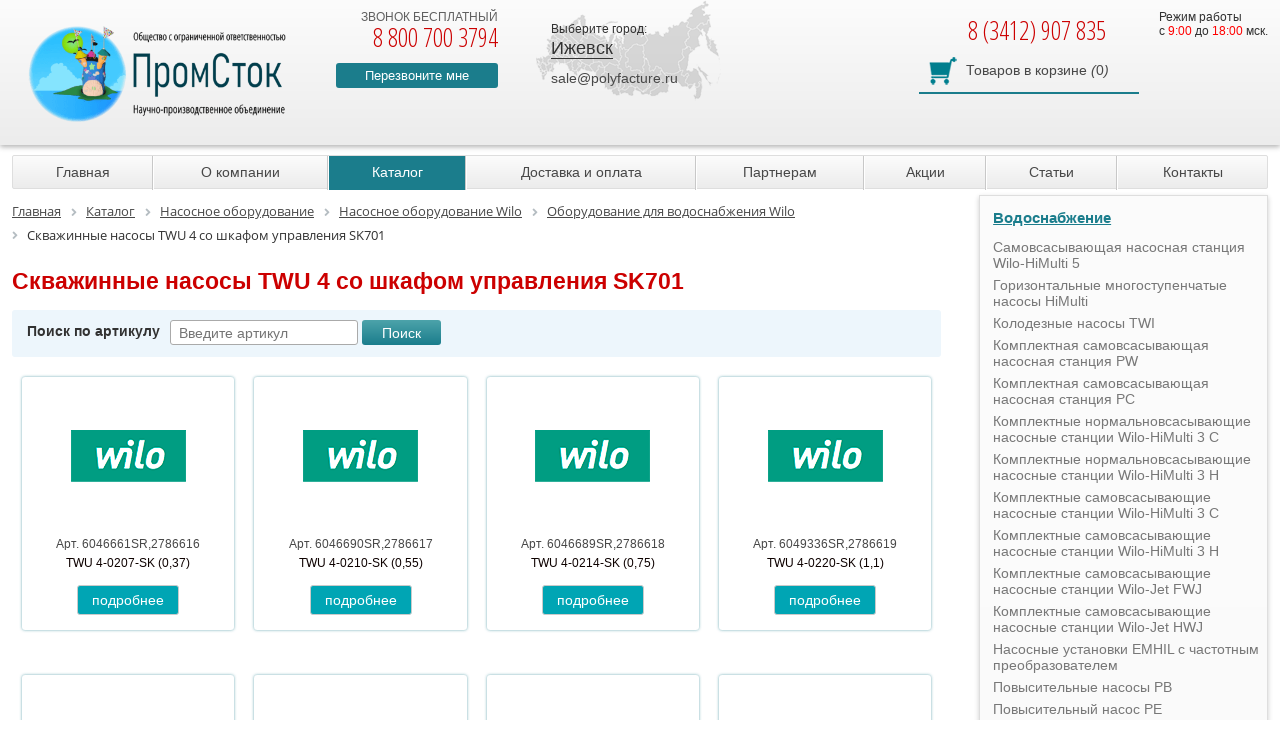

--- FILE ---
content_type: text/html; charset=UTF-8
request_url: https://izhevsk.polyfacture.ru/catalog/pumps/wilo/vodosnabzhenie/skvazhinnye-nasosy-twu-4-so-shkafom-upravleniya-sk701/
body_size: 13443
content:
<!DOCTYPE html> <html lang="ru"> <head> 	<title>Скважинные насосы TWU 4 со шкафом управления SK701, купить в Ижевске, цена от 401 руб.</title> <meta name="keywords" content="Скважинные насосы TWU 4 со шкафом управления SK701, купить, цена, Ижевск" /> <meta name="description" content="Скважинные насосы TWU 4 со шкафом управления SK701 купить по цене от 401 руб. с доставкой по Ижевску. Телефон: 8 (3412) 907 835." /> <link rel="canonical" href="https://izhevsk.polyfacture.ru/catalog/pumps/wilo/vodosnabzhenie/skvazhinnye-nasosy-twu-4-so-shkafom-upravleniya-sk701/" /> <meta http-equiv="Content-Type" content="text/html; charset=UTF-8" /> 		 <link href="https://fonts.googleapis.com/css?family=Open+Sans+Condensed:300,700&subset=cyrillic" rel="stylesheet"> 	<link rel="stylesheet" href="https://cdnjs.cloudflare.com/ajax/libs/font-awesome/5.15.4/css/all.min.css" integrity="sha512-1ycn6IcaQQ40/MKBW2W4Rhis/DbILU74C1vSrLJxCq57o941Ym01SwNsOMqvEBFlcgUa6xLiPY/NS5R+E6ztJQ==" crossorigin="anonymous" referrerpolicy="no-referrer" /> 			<meta name="MobileOptimized" content="320"> <meta name="HandheldFriendly" content="True"> <meta name="apple-mobile-web-app-capable" content="yes"> <meta name="viewport" content="width=device-width, initial-scale=1.0"> <link rel="icon" type="image/png" href="/favicon.png" />               <meta property="og:url" content="https://izhevsk.polyfacture.ru/catalog/pumps/wilo/vodosnabzhenie/skvazhinnye-nasosy-twu-4-so-shkafom-upravleniya-sk701/" /> <meta property="og:title" content="Скважинные насосы TWU 4 со шкафом управления SK701, купить в Ижевске, цена от 401 руб." /> <meta property="og:image" content="https://izhevsk.polyfacture.ru/local/static/images/logo_296.png" /> <meta property="og:type" content="article" /> <meta property="og:description" content="Скважинные насосы TWU 4 со шкафом управления SK701 купить по цене от 401 руб. с доставкой по Ижевску. Телефон: 8 (3412) 907 835." />   <!-- Global site tag (gtag.js) - Google Ads: 417123200 -->    </head> <body class="subdomain"> <div class="page-wrapper"> <div class="header">  <div class="sd-header">  <div class="wrapper">  <div class="logo"><a href="/"><img src="/local/static/images/logo_296.png" height="76" title="На главную" alt=""/></a>  <div class="text"><a href="/">ООО «НПО ПромСток»</a></div>  </div>  <div class="header-phone">  <div>звонок бесплатный</div>  <span>8 800 700 3794</span>  <div class="callback"><a href="#callback" class="open-modal">Перезвоните мне</a></div>  </div>  <div class="map-block">  <div class="choose-city__title">Выберите город:</div>  <div class="choose-city__selected"><span>Ижевск</span></div>  <div class="cities-list">  <div class="short-cities-links">   <div class="short-links">    <a href="https://ekaterinburg.polyfacture.ru/catalog/pumps/wilo/vodosnabzhenie/skvazhinnye-nasosy-twu-4-so-shkafom-upravleniya-sk701/">Екатеринбург</a> <a href="https://izhevsk.polyfacture.ru/catalog/pumps/wilo/vodosnabzhenie/skvazhinnye-nasosy-twu-4-so-shkafom-upravleniya-sk701/">Ижевск</a> <a href="https://kazan.polyfacture.ru/catalog/pumps/wilo/vodosnabzhenie/skvazhinnye-nasosy-twu-4-so-shkafom-upravleniya-sk701/">Казань</a> <a href="https://kirov.polyfacture.ru/catalog/pumps/wilo/vodosnabzhenie/skvazhinnye-nasosy-twu-4-so-shkafom-upravleniya-sk701/">Киров</a> <a href="https://krasnodar.polyfacture.ru/catalog/pumps/wilo/vodosnabzhenie/skvazhinnye-nasosy-twu-4-so-shkafom-upravleniya-sk701/">Краснодар</a> <a href="https://polyfacture.ru/catalog/pumps/wilo/vodosnabzhenie/skvazhinnye-nasosy-twu-4-so-shkafom-upravleniya-sk701/">Москва</a> <a href="https://nizhnii-novgorod.polyfacture.ru/catalog/pumps/wilo/vodosnabzhenie/skvazhinnye-nasosy-twu-4-so-shkafom-upravleniya-sk701/">Нижний Новгород</a> <a href="https://samara.polyfacture.ru/catalog/pumps/wilo/vodosnabzhenie/skvazhinnye-nasosy-twu-4-so-shkafom-upravleniya-sk701/">Самара</a> <a href="https://sankt-peterburg.polyfacture.ru/catalog/pumps/wilo/vodosnabzhenie/skvazhinnye-nasosy-twu-4-so-shkafom-upravleniya-sk701/">Санкт-Петербург</a> <a href="https://ulyanovsk.polyfacture.ru/catalog/pumps/wilo/vodosnabzhenie/skvazhinnye-nasosy-twu-4-so-shkafom-upravleniya-sk701/">Ульяновск</a> <a href="https://ufa.polyfacture.ru/catalog/pumps/wilo/vodosnabzhenie/skvazhinnye-nasosy-twu-4-so-shkafom-upravleniya-sk701/">Уфа</a> <a href="https://polyfacture.ru/contacts/">Все города</a>   </div>  </div>  </div>  <div class="header-email"><a href="mailto:sale@polyfacture.ru">sale@polyfacture.ru</a></div>  </div>  <div class="header-work-time">  Режим работы <br> c <span style="color: #ff0000;">9:00</span> до <span style="color: #ff0000;">18:00</span> мск.  </div>  <div class="sd-header-right-side">  <div class="sd-phone">  8 (3412) 907 835  </div>  <div class="cart-block">  <div class="sale-basket-small"> 	<a href="/personal/cart/"><span>Товаров в корзине</span> <i>(</i>0<i>)</i></a> </div>  </div>  </div>  <div class="clear"></div>  </div> </div>  <div class="fixed-header"> <div class="wrapper clear">  <div class="header-text">НПО ПромСток</div>  <div class="your-city-block">  <div class="choose-city__title">Выберите город:</div>  <div class="choose-city__selected"><span>Ижевск</span></div>  <div class="cities-list">  <div class="short-cities-links">  <div class="short-links">   <a href="https://ekaterinburg.polyfacture.ru/catalog/pumps/wilo/vodosnabzhenie/skvazhinnye-nasosy-twu-4-so-shkafom-upravleniya-sk701/">Екатеринбург</a> <a href="https://izhevsk.polyfacture.ru/catalog/pumps/wilo/vodosnabzhenie/skvazhinnye-nasosy-twu-4-so-shkafom-upravleniya-sk701/">Ижевск</a> <a href="https://kazan.polyfacture.ru/catalog/pumps/wilo/vodosnabzhenie/skvazhinnye-nasosy-twu-4-so-shkafom-upravleniya-sk701/">Казань</a> <a href="https://kirov.polyfacture.ru/catalog/pumps/wilo/vodosnabzhenie/skvazhinnye-nasosy-twu-4-so-shkafom-upravleniya-sk701/">Киров</a> <a href="https://krasnodar.polyfacture.ru/catalog/pumps/wilo/vodosnabzhenie/skvazhinnye-nasosy-twu-4-so-shkafom-upravleniya-sk701/">Краснодар</a> <a href="https://polyfacture.ru/catalog/pumps/wilo/vodosnabzhenie/skvazhinnye-nasosy-twu-4-so-shkafom-upravleniya-sk701/">Москва</a> <a href="https://nizhnii-novgorod.polyfacture.ru/catalog/pumps/wilo/vodosnabzhenie/skvazhinnye-nasosy-twu-4-so-shkafom-upravleniya-sk701/">Нижний Новгород</a> <a href="https://samara.polyfacture.ru/catalog/pumps/wilo/vodosnabzhenie/skvazhinnye-nasosy-twu-4-so-shkafom-upravleniya-sk701/">Самара</a> <a href="https://sankt-peterburg.polyfacture.ru/catalog/pumps/wilo/vodosnabzhenie/skvazhinnye-nasosy-twu-4-so-shkafom-upravleniya-sk701/">Санкт-Петербург</a> <a href="https://ulyanovsk.polyfacture.ru/catalog/pumps/wilo/vodosnabzhenie/skvazhinnye-nasosy-twu-4-so-shkafom-upravleniya-sk701/">Ульяновск</a> <a href="https://ufa.polyfacture.ru/catalog/pumps/wilo/vodosnabzhenie/skvazhinnye-nasosy-twu-4-so-shkafom-upravleniya-sk701/">Уфа</a> <a href="https://polyfacture.ru/contacts/">Все города</a>  </div>  </div>  </div>  </div>  <div class="free-phone">  <span>8 800 700 3794</span>  </div>  <div class="region-phone">  8 (3412) 907 835 </div>   <div class="all-cities-link"><a href="mailto:sale@polyfacture.ru">sale@polyfacture.ru</a></div>  <div class="cart-block">  <div class="sale-basket-small"> 	<a href="/personal/cart/"><span>Товаров в корзине</span> <i>(</i>0<i>)</i></a> </div> </div> </div> </div>  <div class="wrapper"> <div class="menu-button">Меню</div> <div class="topmenu-block"> <ul class="top-menu">    <li><a href="/">Главная</a></li>     <li><a href="/about/">О компании</a></li>     <li class="selected"><a href="/catalog/">Каталог</a></li>     <li><a href="/payment-and-delivery/">Доставка и оплата</a></li>     <li><a href="/for-partners/">Партнерам</a></li>     <li><a href="/aktsii/">Акции</a></li>     <li><a href="/articles/">Статьи</a></li>     <li><a href="/contacts/">Контакты</a></li>   </ul> </div> </div> <div class="mobile-catalog-menu"> <div class="catalog-menu-button">Каталог</div> </div> </div> <div class="wrapper workarea"><div class="flex-content"> <div class="content-column"> <link href="/bitrix/css/main/font-awesome.css?156697809026265" type="text/css" rel="stylesheet" /> <div class="bx-breadcrumb"> 			<div class="bx-breadcrumb-item" id="bx_breadcrumb_0" itemscope="" itemtype="http://data-vocabulary.org/Breadcrumb" itemref="bx_breadcrumb_1"> 				 				<a href="/" title="Главная" itemprop="url"> 					<span itemprop="titile">Главная</span> 				</a> 			</div> 			<div class="bx-breadcrumb-item" id="bx_breadcrumb_1" itemscope="" itemtype="http://data-vocabulary.org/Breadcrumb" itemprop="child" itemref="bx_breadcrumb_2"> 				<i class="fa fa-angle-right"></i> 				<a href="/catalog/" title="Каталог" itemprop="url"> 					<span itemprop="titile">Каталог</span> 				</a> 			</div> 			<div class="bx-breadcrumb-item" id="bx_breadcrumb_2" itemscope="" itemtype="http://data-vocabulary.org/Breadcrumb" itemprop="child" itemref="bx_breadcrumb_3"> 				<i class="fa fa-angle-right"></i> 				<a href="/catalog/pumps/" title="Насосное оборудование" itemprop="url"> 					<span itemprop="titile">Насосное оборудование</span> 				</a> 			</div> 			<div class="bx-breadcrumb-item" id="bx_breadcrumb_3" itemscope="" itemtype="http://data-vocabulary.org/Breadcrumb" itemprop="child" itemref="bx_breadcrumb_4"> 				<i class="fa fa-angle-right"></i> 				<a href="/catalog/pumps/wilo/" title="Насосное оборудование Wilo" itemprop="url"> 					<span itemprop="titile">Насосное оборудование Wilo</span> 				</a> 			</div> 			<div class="bx-breadcrumb-item" id="bx_breadcrumb_4" itemscope="" itemtype="http://data-vocabulary.org/Breadcrumb" itemprop="child"> 				<i class="fa fa-angle-right"></i> 				<a href="/catalog/pumps/wilo/vodosnabzhenie/" title="Оборудование для водоснабжения Wilo" itemprop="url"> 					<span itemprop="titile">Оборудование для водоснабжения Wilo</span> 				</a> 			</div> 			<div class="bx-breadcrumb-item"> 				<i class="fa fa-angle-right"></i> 				<span>Скважинные насосы TWU 4 со шкафом управления SK701</span> 			</div><div style="clear:both"></div></div> <h1>Скважинные насосы TWU 4 со шкафом управления SK701</h1> <div class="article-search-block"> 	<form action="/catalog/pumps/wilo/"> 		<div class="param-name">Поиск по артикулу</div> 		<div class="param-field"> 			<input type="text" name="q" placeholder="Введите артикул" value=""/> 			<input type="submit" value="Поиск" /> 		</div> 		<div class="clear"></div> 	</form> </div> <div class="products-list"> <div class="product-item-wrapper"> <div class="product-item"> <a href="/catalog/pumps/wilo/vodosnabzhenie/skvazhinnye-nasosy-twu-4-so-shkafom-upravleniya-sk701/125381/">  <span class="product-item__image"><img src="/local/templates/.default/components/bitrix/catalog/wilo/bitrix/catalog.section/.default/images/wilo_logo.png" alt="TWU 4-0207-SK (0,37)" title="TWU 4-0207-SK (0,37)"/></span>   <span class="product-item__article">Арт. 6046661SR,2786616</span>   <span class="product-item__name">TWU 4-0207-SK (0,37)</span> </a>  <a class="detail-info" href="/catalog/pumps/wilo/vodosnabzhenie/skvazhinnye-nasosy-twu-4-so-shkafom-upravleniya-sk701/125381/">подробнее</a>  </div> </div> <div class="product-item-wrapper"> <div class="product-item"> <a href="/catalog/pumps/wilo/vodosnabzhenie/skvazhinnye-nasosy-twu-4-so-shkafom-upravleniya-sk701/125382/">  <span class="product-item__image"><img src="/local/templates/.default/components/bitrix/catalog/wilo/bitrix/catalog.section/.default/images/wilo_logo.png" alt="TWU 4-0210-SK (0,55)" title="TWU 4-0210-SK (0,55)"/></span>   <span class="product-item__article">Арт. 6046690SR,2786617</span>   <span class="product-item__name">TWU 4-0210-SK (0,55)</span> </a>  <a class="detail-info" href="/catalog/pumps/wilo/vodosnabzhenie/skvazhinnye-nasosy-twu-4-so-shkafom-upravleniya-sk701/125382/">подробнее</a>  </div> </div> <div class="product-item-wrapper"> <div class="product-item"> <a href="/catalog/pumps/wilo/vodosnabzhenie/skvazhinnye-nasosy-twu-4-so-shkafom-upravleniya-sk701/125383/">  <span class="product-item__image"><img src="/local/templates/.default/components/bitrix/catalog/wilo/bitrix/catalog.section/.default/images/wilo_logo.png" alt="TWU 4-0214-SK (0,75)" title="TWU 4-0214-SK (0,75)"/></span>   <span class="product-item__article">Арт. 6046689SR,2786618</span>   <span class="product-item__name">TWU 4-0214-SK (0,75)</span> </a>  <a class="detail-info" href="/catalog/pumps/wilo/vodosnabzhenie/skvazhinnye-nasosy-twu-4-so-shkafom-upravleniya-sk701/125383/">подробнее</a>  </div> </div> <div class="product-item-wrapper"> <div class="product-item"> <a href="/catalog/pumps/wilo/vodosnabzhenie/skvazhinnye-nasosy-twu-4-so-shkafom-upravleniya-sk701/125384/">  <span class="product-item__image"><img src="/local/templates/.default/components/bitrix/catalog/wilo/bitrix/catalog.section/.default/images/wilo_logo.png" alt="TWU 4-0220-SK (1,1)" title="TWU 4-0220-SK (1,1)"/></span>   <span class="product-item__article">Арт. 6049336SR,2786619</span>   <span class="product-item__name">TWU 4-0220-SK (1,1)</span> </a>  <a class="detail-info" href="/catalog/pumps/wilo/vodosnabzhenie/skvazhinnye-nasosy-twu-4-so-shkafom-upravleniya-sk701/125384/">подробнее</a>  </div> </div> <div class="product-item-wrapper"> <div class="product-item"> <a href="/catalog/pumps/wilo/vodosnabzhenie/skvazhinnye-nasosy-twu-4-so-shkafom-upravleniya-sk701/125385/">  <span class="product-item__image"><img src="/local/templates/.default/components/bitrix/catalog/wilo/bitrix/catalog.section/.default/images/wilo_logo.png" alt="TWU 4-0407-SK (0,55)" title="TWU 4-0407-SK (0,55)"/></span>   <span class="product-item__article">Арт. 6049338SR,2786620</span>   <span class="product-item__name">TWU 4-0407-SK (0,55)</span> </a>  <a class="detail-info" href="/catalog/pumps/wilo/vodosnabzhenie/skvazhinnye-nasosy-twu-4-so-shkafom-upravleniya-sk701/125385/">подробнее</a>  </div> </div> <div class="product-item-wrapper"> <div class="product-item"> <a href="/catalog/pumps/wilo/vodosnabzhenie/skvazhinnye-nasosy-twu-4-so-shkafom-upravleniya-sk701/125386/">  <span class="product-item__image"><img src="/local/templates/.default/components/bitrix/catalog/wilo/bitrix/catalog.section/.default/images/wilo_logo.png" alt="TWU 4-0409-SK (0,75)" title="TWU 4-0409-SK (0,75)"/></span>   <span class="product-item__article">Арт. 6049339SR,2786621</span>   <span class="product-item__name">TWU 4-0409-SK (0,75)</span> </a>  <a class="detail-info" href="/catalog/pumps/wilo/vodosnabzhenie/skvazhinnye-nasosy-twu-4-so-shkafom-upravleniya-sk701/125386/">подробнее</a>  </div> </div> <div class="product-item-wrapper"> <div class="product-item"> <a href="/catalog/pumps/wilo/vodosnabzhenie/skvazhinnye-nasosy-twu-4-so-shkafom-upravleniya-sk701/125387/">  <span class="product-item__image"><img src="/local/templates/.default/components/bitrix/catalog/wilo/bitrix/catalog.section/.default/images/wilo_logo.png" alt="TWU 4-0414-SK (1,1)" title="TWU 4-0414-SK (1,1)"/></span>   <span class="product-item__article">Арт. 6049340SR,2786622</span>   <span class="product-item__name">TWU 4-0414-SK (1,1)</span> </a>  <a class="detail-info" href="/catalog/pumps/wilo/vodosnabzhenie/skvazhinnye-nasosy-twu-4-so-shkafom-upravleniya-sk701/125387/">подробнее</a>  </div> </div> <div class="product-item-wrapper"> <div class="product-item"> <a href="/catalog/pumps/wilo/vodosnabzhenie/skvazhinnye-nasosy-twu-4-so-shkafom-upravleniya-sk701/125388/">  <span class="product-item__image"><img src="/local/templates/.default/components/bitrix/catalog/wilo/bitrix/catalog.section/.default/images/wilo_logo.png" alt="TWU 4-0418-SK (1,5)" title="TWU 4-0418-SK (1,5)"/></span>   <span class="product-item__article">Арт. 2786633</span>   <span class="product-item__name">TWU 4-0418-SK (1,5)</span> </a>  <a class="detail-info" href="/catalog/pumps/wilo/vodosnabzhenie/skvazhinnye-nasosy-twu-4-so-shkafom-upravleniya-sk701/125388/">подробнее</a>  </div> </div> <div class="product-item-wrapper"> <div class="product-item"> <a href="/catalog/pumps/wilo/vodosnabzhenie/skvazhinnye-nasosy-twu-4-so-shkafom-upravleniya-sk701/125389/">  <span class="product-item__image"><img src="/local/templates/.default/components/bitrix/catalog/wilo/bitrix/catalog.section/.default/images/wilo_logo.png" alt="TWU 4-0806-SK (1,1)" title="TWU 4-0806-SK (1,1)"/></span>   <span class="product-item__article">Арт. 2786634,2456521</span>   <span class="product-item__name">TWU 4-0806-SK (1,1)</span> </a>  <a class="detail-info" href="/catalog/pumps/wilo/vodosnabzhenie/skvazhinnye-nasosy-twu-4-so-shkafom-upravleniya-sk701/125389/">подробнее</a>  </div> </div> <div class="product-item-wrapper"> <div class="product-item"> <a href="/catalog/pumps/wilo/vodosnabzhenie/skvazhinnye-nasosy-twu-4-so-shkafom-upravleniya-sk701/125390/">  <span class="product-item__image"><img src="/local/templates/.default/components/bitrix/catalog/wilo/bitrix/catalog.section/.default/images/wilo_logo.png" alt="TWU 4-0808-SK (1,5)" title="TWU 4-0808-SK (1,5)"/></span>   <span class="product-item__article">Арт. 2786635,2456524</span>   <span class="product-item__name">TWU 4-0808-SK (1,5)</span> </a>  <a class="detail-info" href="/catalog/pumps/wilo/vodosnabzhenie/skvazhinnye-nasosy-twu-4-so-shkafom-upravleniya-sk701/125390/">подробнее</a>  </div> </div> <div class="clear"></div>  </div> </div> <div class="left-column"> <div class="left-menu"> <ul id="vertical-menu">   <li class="level-1"><a href="/catalog/pumps/wilo/vodosnabzhenie/" class="parent selected">Водоснабжение</a>  <ul>     <li><a href="/catalog/pumps/wilo/vodosnabzhenie/nasosnaya-stantsiya-himulti-5/">Самовсасывающая насосная станция Wilo-HiMulti 5</a></li>     <li><a href="/catalog/pumps/wilo/vodosnabzhenie/gorizontalnye-mnogostupenchatye-nasosy-himulti/">Горизонтальные многоступенчатые насосы HiMulti</a></li>     <li><a href="/catalog/pumps/wilo/vodosnabzhenie/kolodeznye-nasosy-twi/">Колодезные насосы TWI</a></li>     <li><a href="/catalog/pumps/wilo/vodosnabzhenie/komplektnaya-samovsasyvayushchaya-nasosnaya-stantsiya-pw/">Комплектная самовсасывающая насосная станция PW</a></li>     <li><a href="/catalog/pumps/wilo/vodosnabzhenie/komplektnaya-samovsasyvayushchaya-nasosnaya-stantsiya-ps/">Комплектная самовсасывающая насосная станция PС</a></li>     <li><a href="/catalog/pumps/wilo/vodosnabzhenie/komplektnye-normalnovsasyvayushchie-nasosnye-stantsii-wilo-himulti-3-c/">Комплектные нормальновсасывающие насосные станции Wilo-HiMulti 3 C</a></li>     <li><a href="/catalog/pumps/wilo/vodosnabzhenie/komplektnye-normalnovsasyvayushchie-nasosnye-stantsii-wilo-himulti-3-h/">Комплектные нормальновсасывающие насосные станции Wilo-HiMulti 3 H</a></li>     <li><a href="/catalog/pumps/wilo/vodosnabzhenie/komplektnye-samovsasyvayushchie-nasosnye-stantsii-wilo-himulti-3-c/">Комплектные самовсасывающие насосные станции Wilo-HiMulti 3 C</a></li>     <li><a href="/catalog/pumps/wilo/vodosnabzhenie/komplektnye-samovsasyvayushchie-nasosnye-stantsii-wilo-himulti-3-h/">Комплектные самовсасывающие насосные станции Wilo-HiMulti 3 H</a></li>     <li><a href="/catalog/pumps/wilo/vodosnabzhenie/komplektnye-samovsasyvayushchie-nasosnye-stantsii-wilo-jet-fwj/">Комплектные самовсасывающие насосные станции Wilo-Jet FWJ</a></li>     <li><a href="/catalog/pumps/wilo/vodosnabzhenie/komplektnye-samovsasyvayushchie-nasosnye-stantsii-wilo-jet-hwj/">Комплектные самовсасывающие насосные станции Wilo-Jet HWJ</a></li>     <li><a href="/catalog/pumps/wilo/vodosnabzhenie/nasosnye-ustanovki-emhil-s-chastotnym-preobrazovatelem/">Насосные установки EMHIL с частотным преобразователем</a></li>     <li><a href="/catalog/pumps/wilo/vodosnabzhenie/povysitelnye-nasosy-pb/">Повысительные насосы PB</a></li>     <li><a href="/catalog/pumps/wilo/vodosnabzhenie/povysitelnyy-nasos-pe/">Повысительный насос PE</a></li>     <li><a href="/catalog/pumps/wilo/vodosnabzhenie/povysitelnyy-nasos-pw/">Повысительный насос PW</a></li>     <li><a href="/catalog/pumps/wilo/vodosnabzhenie/samovsasyvayushchie-nasosy-wj/">Самовсасывающие насосы WJ</a></li>     <li><a href="/catalog/pumps/wilo/vodosnabzhenie/skvazhinnye-nasosy-twu-3-1kh230v/">Скважинные насосы TWU 3 1х230В</a></li>     <li><a href="/catalog/pumps/wilo/vodosnabzhenie/skvazhinnye-nasosy-twu-3-3kh400v/">Скважинные насосы TWU 3 3х400В</a></li>     <li><a href="/catalog/pumps/wilo/vodosnabzhenie/skvazhinnye-nasosy-twu-3-plug-pump-ds/">Скважинные насосы TWU 3 Plug&amp;Pump/DS</a></li>     <li><a href="/catalog/pumps/wilo/vodosnabzhenie/skvazhinnye-nasosy-twu-3-plug-pump-fc/">Скважинные насосы TWU 3 Plug&amp;Pump/FC</a></li>     <li><a href="/catalog/pumps/wilo/vodosnabzhenie/skvazhinnye-nasosy-twu-3-s-vneshnim-chastotnym-preobrazovatelem/">Скважинные насосы TWU 3 с внешним частотным преобразователем</a></li>     <li><a href="/catalog/pumps/wilo/vodosnabzhenie/skvazhinnye-nasosy-twu-4-1x230v-s-bystrosemnym-soedinitelnym-kabelem/">Скважинные насосы TWU 4 1x230В с быстросъемным соединительным кабелем</a></li>     <li><a href="/catalog/pumps/wilo/vodosnabzhenie/skvazhinnye-nasosy-twu-4-1x230v-s-puskovoy-korobkoy/">Скважинные насосы TWU 4 1x230В с пусковой коробкой</a></li>     <li><a href="/catalog/pumps/wilo/vodosnabzhenie/skvazhinnye-nasosy-twu-4-3x380v/">Скважинные насосы TWU 4 3x380В</a></li>     <li><a href="/catalog/pumps/wilo/vodosnabzhenie/skvazhinnye-nasosy-twu-4-3x380v-s-bystrosemnym-soedinitelnym-kabelem/">Скважинные насосы TWU 4 3x380В с быстросъемным соединительным кабелем</a></li>     <li><a href="/catalog/pumps/wilo/vodosnabzhenie/skvazhinnye-nasosy-twu-4-plug-pump-ds/">Скважинные насосы TWU 4 Plug&amp;Pump/DS</a></li>     <li><a href="/catalog/pumps/wilo/vodosnabzhenie/skvazhinnye-nasosy-twu-4-plug-pump-fc/">Скважинные насосы TWU 4 Plug&amp;Pump/FC</a></li>     <li><a href="/catalog/pumps/wilo/vodosnabzhenie/skvazhinnye-nasosy-twu-4-bez-puskovoy-korobki/">Скважинные насосы TWU 4 без пусковой коробки</a></li>     <li><a href="/catalog/pumps/wilo/vodosnabzhenie/skvazhinnye-nasosy-twu-4-s-puskovoy-korobkoy/">Скважинные насосы TWU 4 с пусковой коробкой</a></li>     <li><a href="/catalog/pumps/wilo/vodosnabzhenie/skvazhinnye-nasosy-twu-4-so-shkafom-upravleniya-sk701/" class="selected">Скважинные насосы TWU 4 со шкафом управления SK701</a></li>    </ul></li>  <li class="level-1"><a href="/catalog/pumps/wilo/drenazh-i-kanalizatsiya/" class="parent">Дренаж и канализация</a>  <ul>     <li><a href="/catalog/pumps/wilo/drenazh-i-kanalizatsiya/drenazhnye-nasosy-rexa-mini3/">Дренажные насосы Rexa MINI3</a></li>     <li><a href="/catalog/pumps/wilo/drenazh-i-kanalizatsiya/drenazhnye-nasosy-wilo-drain-tm/">Дренажные насосы Wilo-Drain TM</a></li>     <li><a href="/catalog/pumps/wilo/drenazh-i-kanalizatsiya/drenazhnye-nasosy-wilo-drain-tc/">Дренажные насосы Wilo-Drain-TC</a></li>     <li><a href="/catalog/pumps/wilo/drenazh-i-kanalizatsiya/drenazhnye-nasosy-wilo-drain-ts/">Дренажные насосы Wilo-Drain-TS</a></li>     <li><a href="/catalog/pumps/wilo/drenazh-i-kanalizatsiya/drenazhnye-nasosy-wilo-padus-uni/">Дренажные насосы Wilo-Padus UNI</a></li>     <li><a href="/catalog/pumps/wilo/drenazh-i-kanalizatsiya/drenazhnye-nasosy-so-vzmuchivayushchim-ustroystvom-wilo-drain-tmw/">Дренажные насосы со взмучивающим устройством Wilo-Drain TMW</a></li>     <li><a href="/catalog/pumps/wilo/drenazh-i-kanalizatsiya/drenazhnye-nasosy-so-vzmuchivayushchim-ustroystvom-wilo-drain-tsw/">Дренажные насосы со взмучивающим устройством Wilo-Drain-TSW</a></li>     <li><a href="/catalog/pumps/wilo/drenazh-i-kanalizatsiya/kanalizatsionnye-nasosnye-ustanovki-wilo-hidrainlift-3/">Канализационные насосные установки Wilo-HiDrainlift 3</a></li>     <li><a href="/catalog/pumps/wilo/drenazh-i-kanalizatsiya/kanalizatsionnye-nasosnye-ustanovki-wilo-hisewlift-3/">Канализационные насосные установки Wilo-HiSewlift 3</a></li>     <li><a href="/catalog/pumps/wilo/drenazh-i-kanalizatsiya/napornye-ustanovki-dlya-otvoda-stochnykh-vod-wilo-drainlift-box/">Напорные установки для отвода сточных вод Wilo-DrainLift Box</a></li>     <li><a href="/catalog/pumps/wilo/drenazh-i-kanalizatsiya/nasosnye-ustanovki-dlya-otvoda-kondensata-wilo-plavis/">Насосные установки для отвода конденсата Wilo-Plavis</a></li>     <li><a href="/catalog/pumps/wilo/drenazh-i-kanalizatsiya/samovsasyvayushchiy-drenazhnyy-nasos-wilo-pu-s400e/">Самовсасывающий дренажный насос Wilo PU S400E</a></li>    </ul></li>  <li class="level-1"><a href="/catalog/pumps/wilo/otoplenie/" class="parent">Отопление</a>  <ul>     <li><a href="/catalog/pumps/wilo/otoplenie/nasosnye-gruppy-mpbw/">Насосные группы MpbW</a></li>     <li><a href="/catalog/pumps/wilo/otoplenie/tsirkulyatsionnye-nasosy-atmos-pico/">Циркуляционные насосы ATMOS PICO</a></li>     <li><a href="/catalog/pumps/wilo/otoplenie/tsirkulyatsionnye-nasosy-no/">Циркуляционные насосы NO</a></li>     <li><a href="/catalog/pumps/wilo/otoplenie/tsirkulyatsionnye-nasosy-star-rs/">Циркуляционные насосы STAR-RS</a></li>     <li><a href="/catalog/pumps/wilo/otoplenie/tsirkulyatsionnye-nasosy-star-stg/">Циркуляционные насосы STAR-STG</a></li>     <li><a href="/catalog/pumps/wilo/otoplenie/tsirkulyatsionnye-nasosy-star-z/">Циркуляционные насосы STAR-Z</a></li>     <li><a href="/catalog/pumps/wilo/otoplenie/tsirkulyatsionnye-nasosy-star-z-nova/">Циркуляционные насосы STAR-Z NOVA</a></li>     <li><a href="/catalog/pumps/wilo/otoplenie/tsirkulyatsionnye-nasosy-stratos-dlya-otopleniya/">Циркуляционные насосы Stratos</a></li>     <li><a href="/catalog/pumps/wilo/otoplenie/tsirkulyatsionnye-nasosy-stratos-pico/">Циркуляционные насосы STRATOS PICO</a></li>     <li><a href="/catalog/pumps/wilo/otoplenie/tsirkulyatsionnye-nasosy-stratos-pico-z/">Циркуляционные насосы STRATOS PICO-Z</a></li>     <li><a href="/catalog/pumps/wilo/otoplenie/tsirkulyatsionnye-nasosy-stratos-z-dlya-otopleniya/">Циркуляционные насосы STRATOS-Z</a></li>     <li><a href="/catalog/pumps/wilo/otoplenie/tsirkulyatsionnye-nasosy-top-rl/">Циркуляционные насосы TOP-RL</a></li>     <li><a href="/catalog/pumps/wilo/otoplenie/tsirkulyatsionnye-nasosy-top-s-dlya-otopleniya/">Циркуляционные насосы TOP-S</a></li>     <li><a href="/catalog/pumps/wilo/otoplenie/tsirkulyatsionnye-nasosy-top-z-dlya-otopleniya/">Циркуляционные насосы TOP-Z</a></li>     <li><a href="/catalog/pumps/wilo/otoplenie/tsirkulyatsionnye-nasosy-yonos-maxo-dlya-otopleniya/">Циркуляционные насосы YONOS MAXO</a></li>     <li><a href="/catalog/pumps/wilo/otoplenie/tsirkulyatsionnye-nasosy-yonos-pico/">Циркуляционные насосы YONOS PICO</a></li>     <li><a href="/catalog/pumps/wilo/otoplenie/tsirkulyatsionnye-nasosy-yonos-pico-d-dlya-otopleniya/">Циркуляционные насосы YONOS PICO-D</a></li>     <li><a href="/catalog/pumps/wilo/otoplenie/tsirkulyatsonnye-nasosy-varios-pico/">Циркуляцонные насосы Varios PICO</a></li>    </ul></li>  <li class="level-1"><a href="/catalog/pumps/wilo/promyshlennoe-nasosnoe-oborudovanie/" class="parent">Промышленное насосное оборудование</a>  <ul>     <li><a href="/catalog/pumps/wilo/promyshlennoe-nasosnoe-oborudovanie/avtomaticheskie-ustanovki-ispolzovaniya-dozhdevoy-vody-af/">Автоматические установки использования дождевой воды AF</a></li>     <li><a href="/catalog/pumps/wilo/promyshlennoe-nasosnoe-oborudovanie/vertikalnye-mnogostupenchatye-nasosy-wilo-helix-excel/">Вертикальные многоступенчатые насосы Wilo HELIX EXCEL</a></li>     <li><a href="/catalog/pumps/wilo/promyshlennoe-nasosnoe-oborudovanie/vertikalnye-mnogostupenchatye-nasosy-wilo-helix-ve/">Вертикальные многоступенчатые насосы Wilo HELIX VE</a></li>     <li><a href="/catalog/pumps/wilo/promyshlennoe-nasosnoe-oborudovanie/vertikalnye-mnogostupenchatye-nasosy-wilo-helix-first-v/">Вертикальные многоступенчатые насосы Wilo-Helix FIRST V</a></li>     <li><a href="/catalog/pumps/wilo/promyshlennoe-nasosnoe-oborudovanie/vertikalnye-mnogostupenchatye-nasosy-wilo-helix-v/">Вертикальные многоступенчатые насосы Wilo-Helix V</a></li>     <li><a href="/catalog/pumps/wilo/promyshlennoe-nasosnoe-oborudovanie/vertikalnye-mnogostupenchatye-nasosy-wilo-multivert-mvi/">Вертикальные многоступенчатые насосы Wilo-Multivert MVI</a></li>     <li><a href="/catalog/pumps/wilo/promyshlennoe-nasosnoe-oborudovanie/vertikalnye-mnogostupenchatye-nasosy-wilo-multivert-mvie/">Вертикальные многоступенчатые насосы Wilo-Multivert MVIE</a></li>     <li><a href="/catalog/pumps/wilo/promyshlennoe-nasosnoe-oborudovanie/vertikalnye-mnogostupenchatye-nasosy-wilo-multivert-mvil/">Вертикальные многоступенчатые насосы Wilo-Multivert MVIL</a></li>     <li><a href="/catalog/pumps/wilo/promyshlennoe-nasosnoe-oborudovanie/vertikalnye-mnogostupenchatye-nasosy-wilo-multivert-mvis-s-mokrym-rotorom/">Вертикальные многоступенчатые насосы Wilo-Multivert MVIS с мокрым ротором</a></li>     <li><a href="/catalog/pumps/wilo/promyshlennoe-nasosnoe-oborudovanie/vertikalnye-mnogostupenchatye-nasosy-wilo-multivert-mvise/">Вертикальные многоступенчатые насосы Wilo-Multivert MVISE</a></li>     <li><a href="/catalog/pumps/wilo/promyshlennoe-nasosnoe-oborudovanie/vertikalnye-mnogostupenchatye-nasosy-wilo-zeox-first/">Вертикальные многоступенчатые насосы Wilo-Zeox FIRST</a></li>     <li><a href="/catalog/pumps/wilo/promyshlennoe-nasosnoe-oborudovanie/gorizontalnye-mnogostupenchatye-nasosy-wilo-economy-mhi/">Горизонтальные многоступенчатые насосы Wilo-Economy MHI</a></li>     <li><a href="/catalog/pumps/wilo/promyshlennoe-nasosnoe-oborudovanie/gorizontalnye-mnogostupenchatye-nasosy-wilo-economy-mhie/">Горизонтальные многоступенчатые насосы Wilo-Economy MHIE</a></li>     <li><a href="/catalog/pumps/wilo/promyshlennoe-nasosnoe-oborudovanie/gorizontalnye-mnogostupenchatye-nasosy-wilo-economy-mhil/">Горизонтальные многоступенчатые насосы Wilo-Economy MHIL</a></li>     <li><a href="/catalog/pumps/wilo/promyshlennoe-nasosnoe-oborudovanie/gorizontalnye-mnogostupenchatye-nasosy-wilo-zeox-first/">Горизонтальные многоступенчатые насосы Wilo-Zeox FIRST</a></li>     <li><a href="/catalog/pumps/wilo/promyshlennoe-nasosnoe-oborudovanie/gorizontalnye-mnogostupenchatye-normalnovsasyvayushchie-tsentrobezhnye-nasosy-wilo-multicargo-hmc/">Горизонтальные многоступенчатые нормальновсасывающие центробежные насосы Wilo-MultiCargo HMC</a></li>     <li><a href="/catalog/pumps/wilo/promyshlennoe-nasosnoe-oborudovanie/gorizontalnye-mnogostupenchatye-normalnovsasyvayushchie-tsentrobezhnye-nasosy-wilo-multipress-mp/">Горизонтальные многоступенчатые нормальновсасывающие центробежные насосы Wilo-MultiPress MP</a></li>     <li><a href="/catalog/pumps/wilo/promyshlennoe-nasosnoe-oborudovanie/gorizontalnye-mnogostupenchatye-samovsasyvayushchie-tsentrobezhnye-nasosy-wilo-multicargo-hmc/">Горизонтальные многоступенчатые самовсасывающие центробежные насосы Wilo-MultiCargo HMC</a></li>     <li><a href="/catalog/pumps/wilo/promyshlennoe-nasosnoe-oborudovanie/gorizontalnye-mnogostupenchatye-samovsasyvayushchie-tsentrobezhnye-nasosy-wilo-multicargo-mc/">Горизонтальные многоступенчатые самовсасывающие центробежные насосы Wilo-MultiCargo MC</a></li>     <li><a href="/catalog/pumps/wilo/promyshlennoe-nasosnoe-oborudovanie/dozirovochnye-nasosy-wilo-pm/">Дозировочные насосы Wilo-PM</a></li>     <li><a href="/catalog/pumps/wilo/promyshlennoe-nasosnoe-oborudovanie/drenazhnye-nasosy-wilo-drain-sts-40/">Дренажные насосы Wilo-Drain STS 40</a></li>     <li><a href="/catalog/pumps/wilo/promyshlennoe-nasosnoe-oborudovanie/drenazhnye-nasosy-wilo-drain-vc-dlya-gryaznoy-goryachey-vody/">Дренажные насосы Wilo-Drain VC для грязной горячей воды</a></li>     <li><a href="/catalog/pumps/wilo/promyshlennoe-nasosnoe-oborudovanie/drenazhnye-nasosy-wilo-emu-ks/">Дренажные насосы Wilo-EMU KS</a></li>     <li><a href="/catalog/pumps/wilo/promyshlennoe-nasosnoe-oborudovanie/drenazhnyy-nasos-wilo-drain-tmt-dlya-gryaznoy-goryachey-vody/">Дренажный насос Wilo-Drain TMT для грязной горячей воды</a></li>     <li><a href="/catalog/pumps/wilo/promyshlennoe-nasosnoe-oborudovanie/kanalizatsionnye-blochnye-nasosy-wilo-rexabloc-re-dlya-sukhogo-montazha/">Канализационные блочные насосы Wilo-RexaBloc RE для сухого монтажа</a></li>     <li><a href="/catalog/pumps/wilo/promyshlennoe-nasosnoe-oborudovanie/kanalizatsionnye-nasosnye-ustanovki-wilo-drainlift-m/">Канализационные насосные установки Wilo-Drainlift M</a></li>     <li><a href="/catalog/pumps/wilo/promyshlennoe-nasosnoe-oborudovanie/kanalizatsionnye-nasosnye-ustanovki-wilo-drainlift-s/">Канализационные насосные установки Wilo-Drainlift S</a></li>     <li><a href="/catalog/pumps/wilo/promyshlennoe-nasosnoe-oborudovanie/kanalizatsionnye-nasosnye-ustanovki-wilo-drainlift-xl/">Канализационные насосные установки Wilo-DrainLift XL</a></li>     <li><a href="/catalog/pumps/wilo/promyshlennoe-nasosnoe-oborudovanie/kanalizatsionnye-nasosnye-ustanovki-wilo-drainlift-xxl/">Канализационные насосные установки Wilo-DrainLift XXL</a></li>     <li><a href="/catalog/pumps/wilo/promyshlennoe-nasosnoe-oborudovanie/kanalizatsionnye-nasosnye-ustanovki-wilo-rexalift-fit-l/">Канализационные насосные установки Wilo-RexaLift FIT L</a></li>     <li><a href="/catalog/pumps/wilo/promyshlennoe-nasosnoe-oborudovanie/kanalizatsionnye-nasosy-wilo-drain-mtc-s-rezhushchim-mekhanizmom/">Канализационные насосы Wilo-Drain MTC с режущим механизмом</a></li>     <li><a href="/catalog/pumps/wilo/promyshlennoe-nasosnoe-oborudovanie/kanalizatsionnye-nasosy-wilo-drain-tp-80-tp-100/">Канализационные насосы Wilo-Drain TP 80/TP 100</a></li>     <li><a href="/catalog/pumps/wilo/promyshlennoe-nasosnoe-oborudovanie/kanalizatsionnye-nasosy-wilo-emu-fa/">Канализационные насосы Wilo-EMU FA</a></li>     <li><a href="/catalog/pumps/wilo/promyshlennoe-nasosnoe-oborudovanie/kanalizatsionnye-nasosy-wilo-rexa-cut-s-rezhushchim-mekhanizmom/">Канализационные насосы Wilo-Rexa CUT с режущим механизмом</a></li>     <li><a href="/catalog/pumps/wilo/promyshlennoe-nasosnoe-oborudovanie/kanalizatsionnye-nasosy-wilo-rexa-fit/">Канализационные насосы Wilo-Rexa FIT</a></li>     <li><a href="/catalog/pumps/wilo/promyshlennoe-nasosnoe-oborudovanie/kanalizatsionnye-nasosy-wilo-rexa-pro/">Канализационные насосы Wilo-Rexa PRO</a></li>     <li><a href="/catalog/pumps/wilo/promyshlennoe-nasosnoe-oborudovanie/kanalizatsionnye-nasosy-wilo-rexa-uni/">Канализационные насосы Wilo-Rexa UNI</a></li>     <li><a href="/catalog/pumps/wilo/promyshlennoe-nasosnoe-oborudovanie/kompaktnye-sistemy-podderzhaniya-davleniya-wilo-weh/">Компактные системы поддержания давления Wilo-WEH</a></li>     <li><a href="/catalog/pumps/wilo/promyshlennoe-nasosnoe-oborudovanie/mnogonasosnye-ustanovki-wilo-siflux/">Многонасосные установки Wilo-SiFlux</a></li>     <li><a href="/catalog/pumps/wilo/promyshlennoe-nasosnoe-oborudovanie/napornye-ustanovki-otvoda-stochnoy-vody-wilo-drainlift-ws/">Напорные установки отвода сточной воды Wilo DrainLift WS</a></li>     <li><a href="/catalog/pumps/wilo/promyshlennoe-nasosnoe-oborudovanie/nasosnaya-shakhta-wilo-port/">Насосная шахта Wilo-Port</a></li>     <li><a href="/catalog/pumps/wilo/promyshlennoe-nasosnoe-oborudovanie/odnostupenchatye-tsentrobezhnye-nasosy-bac/">Одноступенчатые центробежные насосы BAC</a></li>     <li><a href="/catalog/pumps/wilo/promyshlennoe-nasosnoe-oborudovanie/odnostupenchatye-tsentrobezhnye-nasosy-cronobloc-bl/">Одноступенчатые центробежные насосы CronoBloc-BL</a></li>     <li><a href="/catalog/pumps/wilo/promyshlennoe-nasosnoe-oborudovanie/odnostupenchatye-tsentrobezhnye-nasosy-cronobloc-bl-e/">Одноступенчатые центробежные насосы CronoBloc-BL-E</a></li>     <li><a href="/catalog/pumps/wilo/promyshlennoe-nasosnoe-oborudovanie/odnostupenchatye-tsentrobezhnye-nasosy-crononorm-nl/">Одноступенчатые центробежные насосы CronoNorm-NL</a></li>     <li><a href="/catalog/pumps/wilo/promyshlennoe-nasosnoe-oborudovanie/odnostupenchatye-tsentrobezhnye-nasosy-in-line-cronotwin-dl/">Одноступенчатые центробежные насосы in-line CronoTwin-DL</a></li>     <li><a href="/catalog/pumps/wilo/promyshlennoe-nasosnoe-oborudovanie/odnostupenchatye-tsentrobezhnye-nasosy-in-line-cronotwin-dl-e/">Одноступенчатые центробежные насосы in-line CronoTwin-DL-E</a></li>     <li><a href="/catalog/pumps/wilo/promyshlennoe-nasosnoe-oborudovanie/odnostupenchatye-tsentrobezhnye-nasosy-in-line-stratos-giga/">Одноступенчатые центробежные насосы in-line STRATOS GIGA</a></li>     <li><a href="/catalog/pumps/wilo/promyshlennoe-nasosnoe-oborudovanie/odnostupenchatye-tsentrobezhnye-nasosy-in-line-stratos-giga-b/">Одноступенчатые центробежные насосы in-line STRATOS GIGA B</a></li>     <li><a href="/catalog/pumps/wilo/promyshlennoe-nasosnoe-oborudovanie/odnostupenchatye-tsentrobezhnye-nasosy-in-line-stratos-giga-d/">Одноступенчатые центробежные насосы in-line STRATOS GIGA-D</a></li>     <li><a href="/catalog/pumps/wilo/promyshlennoe-nasosnoe-oborudovanie/odnostupenchatye-tsentrobezhnye-nasosy-in-line-wilo-cronoline-il/">Одноступенчатые центробежные насосы in-line Wilo-Cronoline-IL</a></li>     <li><a href="/catalog/pumps/wilo/promyshlennoe-nasosnoe-oborudovanie/odnostupenchatye-tsentrobezhnye-nasosy-in-line-wilo-cronoline-il-e/">Одноступенчатые центробежные насосы in-line Wilo-CronoLine-IL-E</a></li>     <li><a href="/catalog/pumps/wilo/promyshlennoe-nasosnoe-oborudovanie/odnostupenchatye-tsentrobezhnye-nasosy-in-line-wilo-veroline-ip-e/">Одноступенчатые центробежные насосы in-line Wilo-Veroline-IP-E</a></li>     <li><a href="/catalog/pumps/wilo/promyshlennoe-nasosnoe-oborudovanie/odnostupenchatye-tsentrobezhnye-nasosy-in-line-wilo-veroline-ipl/">Одноступенчатые центробежные насосы in-line Wilo-Veroline-IPL</a></li>     <li><a href="/catalog/pumps/wilo/promyshlennoe-nasosnoe-oborudovanie/odnostupenchatye-tsentrobezhnye-nasosy-in-line-wilo-verotwin-dp-e/">Одноступенчатые центробежные насосы in-line Wilo-VeroTwin-DP-E</a></li>     <li><a href="/catalog/pumps/wilo/promyshlennoe-nasosnoe-oborudovanie/odnostupenchatye-tsentrobezhnye-nasosy-in-line-wilo-verotwin-dpl/">Одноступенчатые центробежные насосы in-line Wilo-VeroTwin-DPL</a></li>     <li><a href="/catalog/pumps/wilo/promyshlennoe-nasosnoe-oborudovanie/odnostupenchatye-tsentrobezhnye-nasosy-veroline-iph-o/">Одноступенчатые центробежные насосы Veroline-IPH-O</a></li>     <li><a href="/catalog/pumps/wilo/promyshlennoe-nasosnoe-oborudovanie/odnostupenchatye-tsentrobezhnye-nasosy-veroline-iph-w/">Одноступенчатые центробежные насосы Veroline-IPH-W</a></li>     <li><a href="/catalog/pumps/wilo/promyshlennoe-nasosnoe-oborudovanie/odnostupenchatye-tsentrobezhnye-nasosy-wilo-atmos-giga-n/">Одноступенчатые центробежные насосы Wilo-Atmos GIGA-N</a></li>     <li><a href="/catalog/pumps/wilo/promyshlennoe-nasosnoe-oborudovanie/prinadlezhnosti/">Принадлежности</a></li>     <li><a href="/catalog/pumps/wilo/promyshlennoe-nasosnoe-oborudovanie/tsirkulyatsionnye-nasosy-yonos-maxo/">Промышленные циркуляционные насосы YONOS MAXO</a></li>     <li><a href="/catalog/pumps/wilo/promyshlennoe-nasosnoe-oborudovanie/tsirkulyatsionnye-nasosy-yonos-pico-d/">Промышленные циркуляционные насосы YONOS PICO-D</a></li>     <li><a href="/catalog/pumps/wilo/promyshlennoe-nasosnoe-oborudovanie/samovsasyvayushchie-drenazhnye-nasosy-wilo-drain-lpc/">Самовсасывающие дренажные насосы Wilo-Drain LPC</a></li>     <li><a href="/catalog/pumps/wilo/promyshlennoe-nasosnoe-oborudovanie/samovsasyvayushchie-drenazhnye-nasosy-wilo-drain-sp/">Самовсасывающие дренажные насосы Wilo-Drain SP</a></li>     <li><a href="/catalog/pumps/wilo/promyshlennoe-nasosnoe-oborudovanie/separator-chastits-wilo-siclean/">Сепаратор частиц Wilo-SiClean</a></li>     <li><a href="/catalog/pumps/wilo/promyshlennoe-nasosnoe-oborudovanie/separator-chastits-wilo-siclean-comfort/">Сепаратор частиц Wilo-SiClean-Comfort</a></li>     <li><a href="/catalog/pumps/wilo/promyshlennoe-nasosnoe-oborudovanie/skvazhinnye-nasosy-twi-4-1kh230v/">Скважинные насосы TWI 4 1х230В</a></li>     <li><a href="/catalog/pumps/wilo/promyshlennoe-nasosnoe-oborudovanie/skvazhinnye-nasosy-twi-4-3kh380v/">Скважинные насосы TWI 4 3х380В</a></li>     <li><a href="/catalog/pumps/wilo/promyshlennoe-nasosnoe-oborudovanie/skvazhinnye-nasosy-twi-6-1kh230v/">Скважинные насосы TWI 6 1х230В</a></li>     <li><a href="/catalog/pumps/wilo/promyshlennoe-nasosnoe-oborudovanie/skvazhinnye-nasosy-twi-6-3kh380v/">Скважинные насосы TWI 6 3х380В</a></li>     <li><a href="/catalog/pumps/wilo/promyshlennoe-nasosnoe-oborudovanie/skvazhinnye-nasosy-twi-8-3kh380v/">Скважинные насосы TWI 8 3х380В</a></li>     <li><a href="/catalog/pumps/wilo/promyshlennoe-nasosnoe-oborudovanie/ustanovka-povysheniya-davleniya-coe-2-twi-5/">Установка повышения давления COE-2 TWI 5</a></li>     <li><a href="/catalog/pumps/wilo/promyshlennoe-nasosnoe-oborudovanie/ustanovki-povysheniya-davleniya-wilo-co-helix-v-cc-eb-r/">Установки повышения давления Wilo CO HELIX V.../CC-EB-R</a></li>     <li><a href="/catalog/pumps/wilo/promyshlennoe-nasosnoe-oborudovanie/ustanovki-povysheniya-davleniya-wilo-co-mvis-cc-eb-r/">Установки повышения давления Wilo CO-MVIS.../CC-EB-R</a></li>     <li><a href="/catalog/pumps/wilo/promyshlennoe-nasosnoe-oborudovanie/ustanovki-povysheniya-davleniya-wilo-cor-helix-v-cc-eb-r/">Установки повышения давления Wilo COR HELIX V.../CC-EB-R</a></li>     <li><a href="/catalog/pumps/wilo/promyshlennoe-nasosnoe-oborudovanie/ustanovki-povysheniya-davleniya-wilo-cor-helix-v-skw-eb-r/">Установки повышения давления Wilo COR HELIX V.../SKw-EB-R</a></li>     <li><a href="/catalog/pumps/wilo/promyshlennoe-nasosnoe-oborudovanie/ustanovki-povysheniya-davleniya-wilo-cor-helix-ve-ebms-eb-r/">Установки повышения давления Wilo COR HELIX VE.../EBMS-EB-R</a></li>     <li><a href="/catalog/pumps/wilo/promyshlennoe-nasosnoe-oborudovanie/ustanovki-povysheniya-davleniya-wilo-cor-mhil-lc-eb-r/">Установки повышения давления Wilo COR MHIL.../LC-EB-R</a></li>     <li><a href="/catalog/pumps/wilo/promyshlennoe-nasosnoe-oborudovanie/ustanovki-povysheniya-davleniya-wilo-cor-helix-first-v-lc-eb-r/">Установки повышения давления Wilo COR-Helix First V.../LC-EB-R</a></li>     <li><a href="/catalog/pumps/wilo/promyshlennoe-nasosnoe-oborudovanie/ustanovki-povysheniya-davleniya-wilo-cor-mvis-cc-eb-r/">Установки повышения давления Wilo COR-MVIS.../CC-EB-R</a></li>     <li><a href="/catalog/pumps/wilo/promyshlennoe-nasosnoe-oborudovanie/ustanovki-povysheniya-davleniya-wilo-cor-twi-5-se-lc-eb-r/">Установки повышения давления Wilo COR-TWI 5-SE.../LC-EB-R</a></li>     <li><a href="/catalog/pumps/wilo/promyshlennoe-nasosnoe-oborudovanie/ustanovki-povysheniya-davleniya-wilo-comfort-co-mvi-cc-eb-r/">Установки повышения давления Wilo-Comfort CO-MVI.../CC-EB-R</a></li>     <li><a href="/catalog/pumps/wilo/promyshlennoe-nasosnoe-oborudovanie/ustanovki-povysheniya-davleniya-wilo-comfort-cor-mvi-cc-eb-r/">Установки повышения давления Wilo-Comfort COR-MVI.../CC-EB-R</a></li>     <li><a href="/catalog/pumps/wilo/promyshlennoe-nasosnoe-oborudovanie/ustanovki-povysheniya-davleniya-wilo-comfort-cor-mvi-skw-eb-r/">Установки повышения давления Wilo-Comfort COR-MVI.../SKw-EB-R</a></li>     <li><a href="/catalog/pumps/wilo/promyshlennoe-nasosnoe-oborudovanie/ustanovki-povysheniya-davleniya-wilo-comfort-n-cor-mvis-skw-eb-r/">Установки повышения давления Wilo-Comfort-N COR-MVIS.../SKw-EB-R</a></li>     <li><a href="/catalog/pumps/wilo/promyshlennoe-nasosnoe-oborudovanie/ustanovki-povysheniya-davleniya-wilo-comfort-n-vario-cor-1-mvise-ge-r/">Установки повышения давления Wilo-Comfort-N-Vario COR-1 MVISE…/GE-R</a></li>     <li><a href="/catalog/pumps/wilo/promyshlennoe-nasosnoe-oborudovanie/ustanovki-povysheniya-davleniya-wilo-comfort-n-vario-cor-1-mvise-se-eb-r/">Установки повышения давления Wilo-Comfort-N-Vario COR-1 MVISE…/СE-EB-R</a></li>     <li><a href="/catalog/pumps/wilo/promyshlennoe-nasosnoe-oborudovanie/ustanovki-povysheniya-davleniya-wilo-comfort-vario-cor-mhie-ece/">Установки повышения давления Wilo-Comfort-Vario COR MHIE.../ECe</a></li>     <li><a href="/catalog/pumps/wilo/promyshlennoe-nasosnoe-oborudovanie/ustanovki-povysheniya-davleniya-wilo-comfort-vario-cor-1-mhie-ge-r/">Установки повышения давления Wilo-Comfort-Vario COR-1 MHIE.../GE-R</a></li>     <li><a href="/catalog/pumps/wilo/promyshlennoe-nasosnoe-oborudovanie/ustanovki-povysheniya-davleniya-wilo-economy-co-helix-v-ce/">Установки повышения давления Wilo-Economy CO-... Helix V.../CE+</a></li>     <li><a href="/catalog/pumps/wilo/promyshlennoe-nasosnoe-oborudovanie/ustanovki-povysheniya-davleniya-wilo-economy-co-1-helix-v-ce-eb-r/">Установки повышения давления Wilo-Economy CO-1 Helix V…/CE-EB-R</a></li>     <li><a href="/catalog/pumps/wilo/promyshlennoe-nasosnoe-oborudovanie/ustanovki-povysheniya-davleniya-wilo-economy-co-mhi-ce-eb-r/">Установки повышения давления Wilo-Economy CO-MHI.../CE-EB-R</a></li>     <li><a href="/catalog/pumps/wilo/promyshlennoe-nasosnoe-oborudovanie/ustanovki-povysheniya-davleniya-wilo-economy-co-mvis-ce-eb-r/">Установки повышения давления Wilo-Economy CO-MVIS.../CE-EB-R</a></li>     <li><a href="/catalog/pumps/wilo/promyshlennoe-nasosnoe-oborudovanie/ustanovki-povysheniya-davleniya-wilo-economy-co-t-1-helix-v-s-priemnym-rezervuarom/">Установки повышения давления Wilo-Economy CO/T-1 Helix V с приемным резервуаром</a></li>     <li><a href="/catalog/pumps/wilo/promyshlennoe-nasosnoe-oborudovanie/ustanovki-povysheniya-davleniya-wilo-economy-cor-mhi-skw-eb-r/">Установки повышения давления Wilo-Economy COR-MHI.../SKw-EB-R</a></li>     <li><a href="/catalog/pumps/wilo/promyshlennoe-nasosnoe-oborudovanie/ustanovki-povysheniya-davleniya-wilo-siboost-smart-1-helix-ve/">Установки повышения давления Wilo-SiBoost Smart 1 Helix VE</a></li>     <li><a href="/catalog/pumps/wilo/promyshlennoe-nasosnoe-oborudovanie/ustanovki-povysheniya-davleniya-wilo-siboost-smart-2-helix-excel/">Установки повышения давления Wilo-SiBoost Smart 2 Helix EXCEL</a></li>     <li><a href="/catalog/pumps/wilo/promyshlennoe-nasosnoe-oborudovanie/ustanovki-povysheniya-davleniya-wilo-siboost-smart-2-helix-v/">Установки повышения давления Wilo-SiBoost Smart 2 Helix V</a></li>     <li><a href="/catalog/pumps/wilo/promyshlennoe-nasosnoe-oborudovanie/ustanovki-povysheniya-davleniya-wilo-siboost-smart-2-helix-ve/">Установки повышения давления Wilo-SiBoost Smart 2 Helix VE</a></li>     <li><a href="/catalog/pumps/wilo/promyshlennoe-nasosnoe-oborudovanie/ustanovki-povysheniya-davleniya-wilo-siboost-smart-fc-helix-v/">Установки повышения давления Wilo-SiBoost Smart FC Helix V</a></li>     <li><a href="/catalog/pumps/wilo/promyshlennoe-nasosnoe-oborudovanie/ustanovki-povysheniya-davleniya-dlya-sistem-pozharotusheniya-wilo-sifire/">Установки повышения давления для систем пожаротушения Wilo-SiFire</a></li>     <li><a href="/catalog/pumps/wilo/promyshlennoe-nasosnoe-oborudovanie/ustanovki-pozharotusheniya-wilo-co-bl-sk-ffs-r/">Установки пожаротушения Wilo-CO ... BL .../SK-FFS-R</a></li>     <li><a href="/catalog/pumps/wilo/promyshlennoe-nasosnoe-oborudovanie/ustanovki-pozharotusheniya-wilo-co-helix-v-sk-ffs-r/">Установки пожаротушения Wilo-CO ... Helix V.../SK-FFS-R</a></li>     <li><a href="/catalog/pumps/wilo/promyshlennoe-nasosnoe-oborudovanie/ustanovki-pozharotusheniya-wilo-co-mvi-sk-ffs-r/">Установки пожаротушения Wilo-CO ... MVI .../SK-FFS-R</a></li>     <li><a href="/catalog/pumps/wilo/promyshlennoe-nasosnoe-oborudovanie/ustanovki-pozharotusheniya-wilo-co-helix-v-sk-ffs-eb-r/">Установки пожаротушения Wilo-CO-Helix V.../SK-FFS-EB-R</a></li>     <li><a href="/catalog/pumps/wilo/promyshlennoe-nasosnoe-oborudovanie/ustanovki-pozharotusheniya-wilo-co-mvi-sk-ffs-eb-r/">Установки пожаротушения Wilo-CO-MVI.../SK-FFS-EB-R</a></li>     <li><a href="/catalog/pumps/wilo/promyshlennoe-nasosnoe-oborudovanie/ustanovki-potpitki-dlya-podderzhaniya-davleniya-wilo-helix-first-v-j-et-r/">Установки потпитки для поддержания давления Wilo-Helix First V …/J-ET-R</a></li>     <li><a href="/catalog/pumps/wilo/promyshlennoe-nasosnoe-oborudovanie/tsirkulyatsionnye-nasosy-ph/">Циркуляционные насосы PH</a></li>     <li><a href="/catalog/pumps/wilo/promyshlennoe-nasosnoe-oborudovanie/tsirkulyatsionnye-nasosy-star-rsd/">Циркуляционные насосы STAR-RSD</a></li>     <li><a href="/catalog/pumps/wilo/promyshlennoe-nasosnoe-oborudovanie/tsirkulyatsionnye-nasosy-stratos/">Циркуляционные насосы Stratos</a></li>     <li><a href="/catalog/pumps/wilo/promyshlennoe-nasosnoe-oborudovanie/tsirkulyatsionnye-nasosy-stratos-maxo/">Циркуляционные насосы Stratos MAXO</a></li>     <li><a href="/catalog/pumps/wilo/promyshlennoe-nasosnoe-oborudovanie/tsirkulyatsionnye-nasosy-stratos-maxo-d/">Циркуляционные насосы Stratos MAXO-D</a></li>     <li><a href="/catalog/pumps/wilo/promyshlennoe-nasosnoe-oborudovanie/tsirkulyatsionnye-nasosy-stratos-maxo-z/">Циркуляционные насосы Stratos MAXO-Z</a></li>     <li><a href="/catalog/pumps/wilo/promyshlennoe-nasosnoe-oborudovanie/tsirkulyatsionnye-nasosy-stratos-d/">Циркуляционные насосы Stratos-D</a></li>     <li><a href="/catalog/pumps/wilo/promyshlennoe-nasosnoe-oborudovanie/tsirkulyatsionnye-nasosy-stratos-z/">Циркуляционные насосы STRATOS-Z</a></li>     <li><a href="/catalog/pumps/wilo/promyshlennoe-nasosnoe-oborudovanie/tsirkulyatsionnye-nasosy-stratos-zd/">Циркуляционные насосы STRATOS-ZD</a></li>     <li><a href="/catalog/pumps/wilo/promyshlennoe-nasosnoe-oborudovanie/tsirkulyatsionnye-nasosy-top-s/">Циркуляционные насосы TOP-S</a></li>     <li><a href="/catalog/pumps/wilo/promyshlennoe-nasosnoe-oborudovanie/tsirkulyatsionnye-nasosy-top-sd/">Циркуляционные насосы TOP-SD</a></li>     <li><a href="/catalog/pumps/wilo/promyshlennoe-nasosnoe-oborudovanie/tsirkulyatsionnye-nasosy-top-z/">Циркуляционные насосы TOP-Z</a></li>     <li><a href="/catalog/pumps/wilo/promyshlennoe-nasosnoe-oborudovanie/tsirkulyatsionnye-nasosy-yonos-maxo-d/">Циркуляционные насосы YONOS MAXO-D</a></li>     <li><a href="/catalog/pumps/wilo/promyshlennoe-nasosnoe-oborudovanie/tsirkulyatsionnye-nasosy-yonos-maxo-z/">Циркуляционные насосы YONOS MAXO-Z</a></li>     <li><a href="/catalog/pumps/wilo/promyshlennoe-nasosnoe-oborudovanie/tsirkulyatsionnye-nasosy-yonos-pico-stg/">Циркуляционные насосы YONOS PICO-STG</a></li>    </ul></li>   <li><a href="/catalog/pumps/stations/">Насосные станции</a></li>     <li><a href="/catalog/vodoochistnoe-oborudovanie/">Водоочистное оборудование</a></li>     <li><a href="/catalog/vodootvod/">Поверхностный водоотвод</a></li>     <li><a href="/catalog/topol-eco/">Локальные очистные сооружения</a></li>     <li><a href="/catalog/vodopodgotovka/">Водоподготовка</a></li>   </ul> <div class="bottom-decor"><div class="bottom-decor__triangle"></div></div> </div> <div id="index-banners" class="owl-carousel"> <div class="slides-item">  <img src="/upload/webp/iblock/a0a/333.webp" alt="" loading="lazy"/>  </div> </div> <a class="partners-button" href="/for-partners/"></a> <a class="open-modal write-message" href="#wmessage">Отправить сообщение</a> </div> </div> <div>  </div> </div> <div id="footer">  <div class="wrapper">  <div class="footer-menu">  <!-- меню -->  <div class="menu-block"> <h3>О компании</h3> <div class="menu-group"> <ul> <li>  <a href="/about/">  О компании  </a> <li>  <a href="/catalog/">  Каталог  </a> <li>  <a href="/payment-and-delivery/">  Доставка и оплата  </a> <li>  <a href="/for-partners/">  Партнерам  </a> <li>  <a href="/aktsii/">  Акции  </a> <li>  <a href="/articles/">  Статьи  </a> <li>  <a href="/contacts/">  Контакты  </a> <li>  <a href="/politika-konfidentsialnosti/">  Политика конфиденциальности  </a> <li>  <a href="/site-map/">  Карта сайта  </a> <li> </ul> </div> </div> <div class="menu-block"> <h3>Каталог</h3> <div class="menu-group"> <ul> <li><a href= "/catalog/oborudovanie-dlya-restoranov/">  Оборудование для ресторанов и ТЦ </a><li> <li><a href= "/zhirouloviteli/">  Жироуловители </a><li> <li><a href= "/peskouloviteli/">  Пескоуловители </a><li> <li><a href= "/catalog/musorosborniki/">  Мусоросборники </a><li> <li><a href= "/catalog/krakhmalouloviteli/">  Крахмалоуловители </a><li> <li><a href= "/catalog/promyshlennoe-vodoochistnoe-oborudovanie/">  Промышленное водоочистное оборудование </a><li> <li><a href= "/promyshlennye-zhirouloviteli/">  Промышленные жироуловители </a><li> <li><a href= "/peskouloviteli/">  Промышленные пескоуловители </a><li> </ul> <ul> <li><a href= "/catalog/kanalizatsionnye-nasosnye-stantsii/">  Канализационные насосные станции </a><li> <li><a href= "/catalog/vertikalnye-kanalizatsionnye-nasosnye-stantsii/">  Вертикальные КНС </a><li> <li><a href= "/catalog/gorizontalnye-kanalizatsionnye-nasosnye-stantsii/">  Горизонтальные КНС </a><li> <li><a href= "/catalog/kanalizatsionnye-nasosnye-stantsii-iz-polipropilena/">  КНС из полипропилена </a><li> <li><a href= "/catalog/kanalizatsionnye-nasosnye-stantsii-iz-stekloplastika/">  КНС из стеклопластика </a><li> <li><a href= "/catalog/kanalizatsionnye-nasosnye-stantsii-iz-poliehtilena/">  КНС из полиэтилена </a><li> <li><a href= "/catalog/korpusa-kns/">  Корпуса КНС </a><li> <li><a href= "/catalog/raschet-kns/">  Расчет КНС </a><li> <li><a href= "/catalog/pozharnye-nasosnye-stantsii/">  Пожарные насосные станции </a><li> <li><a href= "/maslobenzootdeliteli/">  Маслобензоотделители </a><li> </ul> <ul> <li><a href= "/catalog/livnevaya-kanalizatsiya/">  Ливневая канализация </a><li> <li><a href= "/catalog/pozharnye-rezervuary/">  Пожарные резервуары </a><li> <li><a href= "/catalog/rezervuary-dlya-pitevoy-vody/">  Резервуары для питьевой воды </a><li> <li><a href= "/catalog/nakopitelnye-emkosti/">  Накопительные емкости </a><li> <li><a href= "/catalog/himstoykie-emkosti-i-rezervuary/">  Химстойкие емкости </a><li> <li><a href= "/catalog/uteplyennye-rezervuary/">  Утепленные резервуары </a><li> <li><a href= "/catalog/pumps/">  Насосное оборудование </a><li> <li><a href= "/catalog/pumps/stations/">  Насосные станции </a><li> <li><a href= "/catalog/vodootvod/">  Поверхностный водоотвод </a><li> <li><a href= "/catalog/vodopodgotovka/">  Водоподготовка </a><li> </ul> </div> </div>  <!-- юридическая информация -->  <div class="info-block"> 	<h3>Юридическая информация</h3> 	<div class="info-group"> 		 420029, РОССИЯ, Респ ТАТАРСТАН, г КАЗАНЬ, ул АЛЕКСАНДРА ПОПОВА, ДОМ 4, офис КВ. 42<br> 		 Реквизиты: ООО "ОСВ"<br> 		 ИНН: 1660355749<br> 		 КПП: 166001001<br> 		 АО «ТБанк»<br> 		 р/сч 40702810310001679883<br> 		 к/сч 30101810145250000974<br> 		 БИК 044525974<br> 		 ОГРН: 1201600094717 	</div> </div>  </div>  <div class="footer-address">  ООО &quot;НПО ПромСток&quot;<br>  г. Ижевск<br>ул. Молодежная, 103б  <!--117628, г.Москва,<br>  ул. Старокачаловская,д.16-->  </div>  <div class="footer-phones">  <a href="tel:+78007003794">8 800 700 37 94</a><br>  (звонок по России бесплатный)  </div>  <div class="footer-phones">  <a href="tel:+78001003794">8 800 100 37 94</a><br>  (звонок по Казахстану бесплатный)  </div>  <div class="footer-email">  <a href="mailto:sale@polyfacture.ru">sale@polyfacture.ru</a>  </div>  <!-- режим работы -->  <div class="footer-work-time">  Режим работы <br> c <span style="color: #ff0000;">9:00</span> до <span style="color: #ff0000;">18:00</span> мск.  </div>  <a class="createdBy" href="http://prosto-promo.ru" target="_blank">  Создание и продвижение  сайтов, г. Казань  </a>  </div> </div>  </div><div class="b-layout"></div> <div class="mw-block" id="callback"> <div class="mw-block__title">Заказ звонка</div> <form class="ajax-form" method="post" id="cb-form" data-google="callback"> <input type="text" placeholder="Ваше имя" name="cb-name" required="required"/> <input type="text" placeholder="Ваш номер телефона" name="cb-phone" required="required"/> <input type="hidden" name="subject" value="callback"/> <div class="agreement-text">Отправляя данные, Вы подтверждаете ознакомление с <a href="/agreement/" target="_blank">"Пользовательским соглашением"</a></div> <input type="submit" value="Жду звонка!" class="submit"/> </form> <span class="form-close">x</span> </div> <div class="mw-block" id="wmessage"> <div class="mw-block__title">Написать сообщение</div> <form class="ajax-form" method="post" id="wmessage-form"> <input type="text" placeholder="Пожалуйста представьтесь *" name="name" required="required"/> <input type="text" placeholder="Ваш телефон" name="phone"/> <input type="text" placeholder="Ваш e-mail *" name="email" required="required"/> <textarea name="message" placeholder="Задайте свой вопрос или сообщите нам, что считаете нужным" required></textarea> <input type="hidden" name="subject" value="message"/> <div class="agreement-text">Отправляя данные, Вы подтверждаете ознакомление с <a href="/agreement/" target="_blank">"Пользовательским соглашением"</a></div> <input type="submit" value="Отправить" class="submit"/> </form> <span class="form-close">x</span> </div> <div class="mw-block" id="consult"> <div class="mw-block__title">Запрос консультации</div> <form class="ajax-form" method="post"> <input type="text" placeholder="Пожалуйста представьтесь *" name="name" required/> <input type="text" placeholder="Ваш телефон" name="phone" class="phone-mask" required/> <input type="text" placeholder="Ваш e-mail *" name="email" class="email-mask" required/> <textarea name="message" placeholder="Задайте свой вопрос или сообщите нам, что считаете нужным" required></textarea> <input type="hidden" name="subject" value="consult"/> <div class="agreement-text">Отправляя данные, Вы подтверждаете ознакомление с <a href="/agreement/" target="_blank">"Пользовательским соглашением"</a></div> <input type="submit" value="Отправить" class="submit"/> </form> <span class="form-close">x</span> </div> <div class="products-image-block"><img src="/local/static/images/blank.gif" alt=""></div> <div class="tooltip">Нажмите, чтобы узнать подробнее</div> <div class="product2cart"> <div></div> <a href="/personal/cart/" class="submit">Перейти в корзину</a> <a href="#" class="submit close-p2c">Продолжить покупки</a> </div> <!-- Yandex.Metrika counter -->  <noscript><div><img src="https://mc.yandex.ru/watch/34709730" style="position:absolute; left:-9999px;" alt="" /></div></noscript> <!-- /Yandex.Metrika counter --> <!-- Google Tag Manager --> <!--<noscript><iframe src="//www.googletagmanager.com/ns.html?id=GTM-NSZM3H"  height="0" width="0" style="display:none;visibility:hidden"></iframe></noscript> --> <!-- End Google Tag Manager --> <script data-skip-moving="true">(function(w, d, n) { var cl = "bx-core"; var ht = d.documentElement; var htc = ht ? ht.className : undefined; if (htc === undefined || htc.indexOf(cl) !== -1) { return; } var ua = n.userAgent; if (/(iPad;)|(iPhone;)/i.test(ua)) { cl += " bx-ios"; } else if (/Android/i.test(ua)) { cl += " bx-android"; } cl += (/(ipad|iphone|android|mobile|touch)/i.test(ua) ? " bx-touch" : " bx-no-touch"); cl += w.devicePixelRatio && w.devicePixelRatio >= 2 ? " bx-retina" : " bx-no-retina"; var ieVersion = -1; if (/AppleWebKit/.test(ua)) { cl += " bx-chrome"; } else if ((ieVersion = getIeVersion()) > 0) { cl += " bx-ie bx-ie" + ieVersion; if (ieVersion > 7 && ieVersion < 10 && !isDoctype()) { cl += " bx-quirks"; } } else if (/Opera/.test(ua)) { cl += " bx-opera"; } else if (/Gecko/.test(ua)) { cl += " bx-firefox"; } if (/Macintosh/i.test(ua)) { cl += " bx-mac"; } ht.className = htc ? htc + " " + cl : cl; function isDoctype() { if (d.compatMode) { return d.compatMode == "CSS1Compat"; } return d.documentElement && d.documentElement.clientHeight; } function getIeVersion() { if (/Opera/i.test(ua) || /Webkit/i.test(ua) || /Firefox/i.test(ua) || /Chrome/i.test(ua)) { return -1; } var rv = -1; if (!!(w.MSStream) && !(w.ActiveXObject) && ("ActiveXObject" in w)) { rv = 11; } else if (!!d.documentMode && d.documentMode >= 10) { rv = 10; } else if (!!d.documentMode && d.documentMode >= 9) { rv = 9; } else if (d.attachEvent && !/Opera/.test(ua)) { rv = 8; } if (rv == -1 || rv == 8) { var re; if (n.appName == "Microsoft Internet Explorer") { re = new RegExp("MSIE ([0-9]+[\.0-9]*)"); if (re.exec(ua) != null) { rv = parseFloat(RegExp.$1); } } else if (n.appName == "Netscape") { rv = 11; re = new RegExp("Trident/.*rv:([0-9]+[\.0-9]*)"); if (re.exec(ua) != null) { rv = parseFloat(RegExp.$1); } } } return rv; } })(window, document, navigator);</script> <link href="/bitrix/js/ui/fonts/opensans/ui.font.opensans.min.css?16304875152409" type="text/css" rel="stylesheet" /> <link href="/bitrix/js/main/popup/dist/main.popup.bundle.min.css?169478776523804" type="text/css" rel="stylesheet" /> <link href="/bitrix/cache/css/s1/pvo_pumps/page_07d9a811570615e6691621eff2636e43/page_07d9a811570615e6691621eff2636e43_v1.css?17231158936506" type="text/css" rel="stylesheet" /> <link href="/bitrix/cache/css/s1/pvo_pumps/template_e63e8de7392a45d3b6929582c3fe8829/template_e63e8de7392a45d3b6929582c3fe8829_v1.css?1723115524192165" type="text/css" data-template-style="true" rel="stylesheet" />   <!-- BEGIN JIVOSITE CODE {literal} -->  <!-- {/literal} END JIVOSITE CODE -->   <script >if(!window.BX)window.BX={};if(!window.BX.message)window.BX.message=function(mess){if(typeof mess==='object'){for(let i in mess) {BX.message[i]=mess[i];} return true;}};</script><script >(window.BX||top.BX).message({'pull_server_enabled':'N','pull_config_timestamp':'0','pull_guest_mode':'N','pull_guest_user_id':'0'});(window.BX||top.BX).message({'PULL_OLD_REVISION':'Для продолжения корректной работы с сайтом необходимо перезагрузить страницу.'});</script><script >(window.BX||top.BX).message({'JS_CORE_LOADING':'Загрузка...','JS_CORE_NO_DATA':'- Нет данных -','JS_CORE_WINDOW_CLOSE':'Закрыть','JS_CORE_WINDOW_EXPAND':'Развернуть','JS_CORE_WINDOW_NARROW':'Свернуть в окно','JS_CORE_WINDOW_SAVE':'Сохранить','JS_CORE_WINDOW_CANCEL':'Отменить','JS_CORE_WINDOW_CONTINUE':'Продолжить','JS_CORE_H':'ч','JS_CORE_M':'м','JS_CORE_S':'с','JSADM_AI_HIDE_EXTRA':'Скрыть лишние','JSADM_AI_ALL_NOTIF':'Показать все','JSADM_AUTH_REQ':'Требуется авторизация!','JS_CORE_WINDOW_AUTH':'Войти','JS_CORE_IMAGE_FULL':'Полный размер'});</script><script src="/bitrix/js/main/core/core.min.js?1694787765262092"></script><script>BX.setJSList(['/bitrix/js/main/core/core_ajax.js','/bitrix/js/main/core/core_promise.js','/bitrix/js/main/polyfill/promise/js/promise.js','/bitrix/js/main/loadext/loadext.js','/bitrix/js/main/loadext/extension.js','/bitrix/js/main/polyfill/promise/js/promise.js','/bitrix/js/main/polyfill/find/js/find.js','/bitrix/js/main/polyfill/includes/js/includes.js','/bitrix/js/main/polyfill/matches/js/matches.js','/bitrix/js/ui/polyfill/closest/js/closest.js','/bitrix/js/main/polyfill/fill/main.polyfill.fill.js','/bitrix/js/main/polyfill/find/js/find.js','/bitrix/js/main/polyfill/matches/js/matches.js','/bitrix/js/main/polyfill/core/dist/polyfill.bundle.js','/bitrix/js/main/core/core.js','/bitrix/js/main/polyfill/intersectionobserver/js/intersectionobserver.js','/bitrix/js/main/lazyload/dist/lazyload.bundle.js','/bitrix/js/main/polyfill/core/dist/polyfill.bundle.js','/bitrix/js/main/parambag/dist/parambag.bundle.js']); BX.setCSSList(['/bitrix/js/main/lazyload/dist/lazyload.bundle.css','/bitrix/js/main/parambag/dist/parambag.bundle.css']);</script><script >(window.BX||top.BX).message({'LANGUAGE_ID':'ru','FORMAT_DATE':'DD.MM.YYYY','FORMAT_DATETIME':'DD.MM.YYYY HH:MI:SS','COOKIE_PREFIX':'BITRIX_SM','SERVER_TZ_OFFSET':'10800','UTF_MODE':'Y','SITE_ID':'s1','SITE_DIR':'/','USER_ID':'','SERVER_TIME':'1769158318','USER_TZ_OFFSET':'0','USER_TZ_AUTO':'Y','bitrix_sessid':'54bcbdd08369e6e96714955c48133fc4'});</script><script src="/bitrix/cache/js/s1/pvo_pumps/kernel_main/kernel_main_v1.js?172327543912745"></script><script src="/bitrix/js/pull/protobuf/protobuf.min.js?159705786076433"></script><script src="/bitrix/js/pull/protobuf/model.min.js?159705786014190"></script><script src="/bitrix/js/main/core/core_promise.min.js?15598208382490"></script><script src="/bitrix/js/rest/client/rest.client.min.js?16116578559240"></script><script src="/bitrix/js/pull/client/pull.client.min.js?163307257844687"></script><script src="/bitrix/js/main/popup/dist/main.popup.bundle.min.js?169478776562522"></script><script >BX.setJSList(['/bitrix/js/main/core/core_fx.js','/bitrix/js/main/session.js','/local/static/js/jquery-1.11.2.min.js','/local/static/js/jquery.form.min.js','/local/static/js/sweet_alert/sweetalert.min.js','/local/static/js/owl/owl.carousel.min.js','/local/static/js/fancybox/jquery.fancybox.js','/local/static/js/jquery.inputmask.bundle.min.js','/local/static/js/scripts.js']);</script><script src="/bitrix/cache/js/s1/pvo_pumps/template_c0c2b148dd29f74fef96e793155bbb9f/template_c0c2b148dd29f74fef96e793155bbb9f_v1.js?1723115524337525"></script><script >var _ba = _ba || []; _ba.push(["aid", "b1a5c8bbb7678673ab2ba04c6aea718c"]); _ba.push(["host", "izhevsk.polyfacture.ru"]); (function() {var ba = document.createElement("script"); ba.type = "text/javascript"; ba.async = true;ba.src = (document.location.protocol == "https:" ? "https://" : "http://") + "bitrix.info/ba.js";var s = document.getElementsByTagName("script")[0];s.parentNode.insertBefore(ba, s);})();</script><script async src="https://www.googletagmanager.com/gtag/js?id=AW-417123200"></script><script> window.dataLayer = window.dataLayer || []; function gtag(){dataLayer.push(arguments);} gtag('js', new Date()); gtag('config', 'AW-417123200'); </script><script> function gtag_report_conversion(url) { var callback = function () { if (typeof(url) != 'undefined') { window.location = url; } }; gtag('event', 'conversion', { 'send_to': 'AW-417123200/oxrfCNjqwYQDEICX88YB', 'event_callback': callback }); return false; } </script><script > (function (d, w, c) { (w[c] = w[c] || []).push(function() { try {  w.yaCounter34709730 = new Ya.Metrika({  id:34709730,  clickmap:true,  trackLinks:true,  accurateTrackBounce:true,  webvisor:true,  ecommerce:"dataLayerpromo"  }); } catch(e) { } }); var n = d.getElementsByTagName("script")[0], s = d.createElement("script"), f = function () { n.parentNode.insertBefore(s, n); }; s.type = "text/javascript"; s.async = true; s.src = "https://mc.yandex.ru/metrika/watch.js"; if (w.opera == "[object Opera]") { d.addEventListener("DOMContentLoaded", f, false); } else { f(); } })(document, window, "yandex_metrika_callbacks"); </script><script>(function(w,d,s,l,i){w[l]=w[l]||[];w[l].push({'gtm.start': new Date().getTime(),event:'gtm.js'});var f=d.getElementsByTagName(s)[0], j=d.createElement(s),dl=l!='dataLayer'?'&l='+l:'';j.async=true;j.src= '//www.googletagmanager.com/gtm.js?id='+i+dl;f.parentNode.insertBefore(j,f); })(window,document,'script','dataLayer','GTM-NSZM3H');</script><script src="//yastatic.net/es5-shims/0.0.2/es5-shims.min.js"></script><script src="//yastatic.net/share2/share.js"></script><script > (function(){ var widget_id = 'rANaJbvuLX';var d=document;var w=window;function l(){ var s = document.createElement('script'); s.type = 'text/javascript'; s.async = true; s.src = '//code.jivosite.com/script/widget/'+widget_id; var ss = document.getElementsByTagName('script')[0]; ss.parentNode.insertBefore(s, ss);}if(d.readyState=='complete'){l();}else{if(w.attachEvent){w.attachEvent('onload',l);}else{w.addEventListener('load',l,false);}}})();</script><script>(function () { var widget = document.createElement('script'); widget.defer = true; widget.dataset.pfId = '68d79189-636f-4997-adbe-5c9083fb096d'; widget.src = 'https://widget.yourgood.app/script/widget.js?id=68d79189-636f-4997-adbe-5c9083fb096d&now='+Date.now(); document.head.appendChild(widget); })()</script><script>(function(a,m,o,c,r,m){a[m]={id:"422279",hash:"3dc52c1906611956442821f90a1d662b931c77213166a178cbc3da0cb0a15861",locale:"ru",inline:false,setMeta:function(p){this.params=(this.params||[]).concat([p])}};a[o]=a[o]||function(){(a[o].q=a[o].q||[]).push(arguments)};var d=a.document,s=d.createElement('script');s.async=true;s.id=m+'_script';s.src='https://gso.amocrm.ru/js/button.js';d.head&&d.head.appendChild(s)}(window,0,'amoSocialButton',0,0,'amo_social_button'));</script></body> </html> 

--- FILE ---
content_type: text/css
request_url: https://izhevsk.polyfacture.ru/bitrix/cache/css/s1/pvo_pumps/page_07d9a811570615e6691621eff2636e43/page_07d9a811570615e6691621eff2636e43_v1.css?17231158936506
body_size: 1461
content:


/* Start:/local/templates/.default/components/bitrix/catalog/wilo/style.css?15598210701181*/
.grundfos-tabs .tabs-control span{
    vertical-align: top;
    width: 134px;
    line-height: 1.2;
    height: 42px;
    padding-top: 12px;
}
.grundfos-tabs .tabs-control span.active{
    background: #306DA5;
}
.grundfos-tabs  .tabs-content{
    background: #306DA5;
    color: #fff;
    border:1px solid #306DA5;
}

.free-delivery{
    background: url(/local/static/images/check.svg) 0 3px no-repeat;
    background-size:auto 22px;
    padding:4px 0 5px 33px;
    font-size: 18px;
}
.article-search-block{
    padding: 10px 15px 12px;
    background: #edf6fc;
    margin-bottom: 20px;
    border-radius: 3px;
}
.article-search-block .param-name{
    float: left;
    font-weight: bold;
    padding:3px 10px 0 0;
}
.article-search-block .param-field{
    float: left;
}
.article-search-block input[type='text']{
    height: 25px;
    box-sizing: border-box;
    border-radius:3px;
    border:1px solid #aaa;
    padding:0 8px;
}
.article-search-block input[type='submit']{
    height: 25px;
    min-height:25px;
    border-radius:3px;
    margin-top: 0;
}
.search-page input[type='text']{
    height: 32px;
    padding:0 10px;
}
/* End */


/* Start:/local/templates/.default/components/bitrix/catalog.section.list/pumps/style.css?16424857591355*/
.sections-list{
    overflow: hidden;
    padding-top: 30px;
}
.section-item{
    width: 45%;
    /*float: left;*/
    text-align: center;
    /*height: 250px;*/
    display: inline-block;
    vertical-align: top;
    box-sizing: border-box;
    position: relative;
}
.section-item a{
    text-decoration: none;
    font-size: 18px;
    font-style: italic;
    transition: all 0.2s;
    padding:10px 10px 30px;
    display: block;
    border:1px solid transparent;
}
.section-item a:hover{
    border:1px solid #999;
}
.section-item span{
    display: block;
    height: 200px;
    line-height: 200px;
    margin-bottom: 10px;
}
.section-item img{
    max-width: 95%;
    max-height:100%;
}
.new-icon{
    position: absolute;
    width: 90px;
    height: 25px;
    top: 12px;
    right: 10px;
    text-transform: uppercase;
    color: red;
    font-weight: bold;
    background: #fff;
}
@media screen and (max-width: 630px){
    .sections-list{
        display: flex;
        flex-wrap: wrap;
    }
    .section-item{
        flex: 0 0 50%;
        width: 50%;
    }
    .section-item a{font-size: 14px;}
    .section-item span{line-height: 110px;height: 100px;}
    .tabs-control span{font-size: 13px;}
}
@media screen and (max-width: 430px){
    .section-item{
        width: 100%;
    }
}
/* End */


/* Start:/bitrix/components/bitrix/system.pagenavigation/templates/modern/style.min.css?1559820828659*/
div.modern-page-navigation{padding:.5em 0}div.modern-page-navigation a,span.modern-page-current,span.modern-page-dots{border-left-width:1px;border-left-style:solid;padding-left:.75em;padding-right:.5em;text-decoration:none}div.modern-page-navigation a.modern-page-previous{border-right-width:1px;border-right-style:solid;border-left:none}div.modern-page-navigation a.modern-page-first,div.modern-page-navigation span.modern-page-first{border-left:none;padding-left:.5em}span.modern-page-current{font-weight:bold}div.modern-page-navigation a,span.modern-page-current,div.modern-page-navigation a.modern-page-previous,span.modern-page-dots{border-color:#cdcdcd}
/* End */


/* Start:/local/templates/.default/components/bitrix/catalog/wilo/bitrix/catalog.section/.default/style.css?16424866212421*/
.products-list{
    display: flex;
    flex-wrap: wrap;
}
.product-item-wrapper{
    padding:0 10px 45px;
    flex:0 0 25%;
    max-width: 25%;
}
.product-item{
    height: 100%;
    text-align: center;
    border-radius: 3px;
    box-shadow: 0 0 3px rgba(27,125,140,.65);
    transition:box-shadow .2s;
    position: relative;
    padding: 5px 5px 15px;
}
.no-prices .product-item{
    height: 300px;
}
.product-item:hover{
    box-shadow: 0 0 5px rgba(27,125,140,.85);
}
.product-item a{
    text-decoration: none;
}
.product-item a > span{
    display: block;
}
.product-item__name{
    color: #0e0200;
    text-transform: uppercase;
    font-size: 12px;
}
.product-item__article{
    padding:10px 0 5px;
    font-size: 12px;
}
.product-item__image{
    height: 145px;
    line-height: 145px;
}
.product-item__price{
    text-align: center;
    width: 100%;
    display: block;
    padding:10px 0;
}
.product-item__price span{
    font-size: 20px;
    color: #1B7D8C;
}
.product-item__price span.old-price{
    font-size: 16px;
    display: block;
    text-decoration: line-through;
    color: #454545;
}
.product-item__image img{
    vertical-align: middle;
}

.quantity-wrapper{
    overflow: hidden;
    border:1px solid #cacaca;
    width: 80px;
    margin: 0 auto;
}
.quantity-wrapper span{
    display: block;
    background: #ebebeb;
    height: 22px;
    line-height: 22px;
    width: 19px;
    cursor: pointer;
    color: #4c4e4e;
    font-size: 18px;
    float: left;
    text-align: center;
}
.quantity-wrapper input{
    color: #333;
    display: block;
    height: 22px;
    background: #fff;
    float: left;
    width: 40px;
    text-align: center;
    border-top: 0;
    border-bottom: 0;
    border-left: 1px solid #cacaca;
    border-right: 1px solid #cacaca;
    padding: 0;
    box-shadow: none;
}
.detail-info, .add2cart{
    border: 1px solid #cacaca;
    cursor: pointer;
    display: inline-block;
    background: #00A5B4;
    color: #fff;
    box-sizing: border-box;
    text-align: center;
    margin: 5px auto 0;
    padding:6px 14px;
    border-radius:3px;
}
.detail-info{
    margin-top: 15px;
}


@media (max-width: 775px){
    .product-item-wrapper{
        flex:0 0 33.333%;
        max-width: 33%;
    }
}
@media (max-width: 550px){
    .product-item-wrapper{
        flex:0 0 50%;
        max-width: 50%;
        padding: 0 3px 20px;
    }
}
.free-delivery{
    margin-bottom: 20px;
}
/* End */
/* /local/templates/.default/components/bitrix/catalog/wilo/style.css?15598210701181 */
/* /local/templates/.default/components/bitrix/catalog.section.list/pumps/style.css?16424857591355 */
/* /bitrix/components/bitrix/system.pagenavigation/templates/modern/style.min.css?1559820828659 */
/* /local/templates/.default/components/bitrix/catalog/wilo/bitrix/catalog.section/.default/style.css?16424866212421 */
